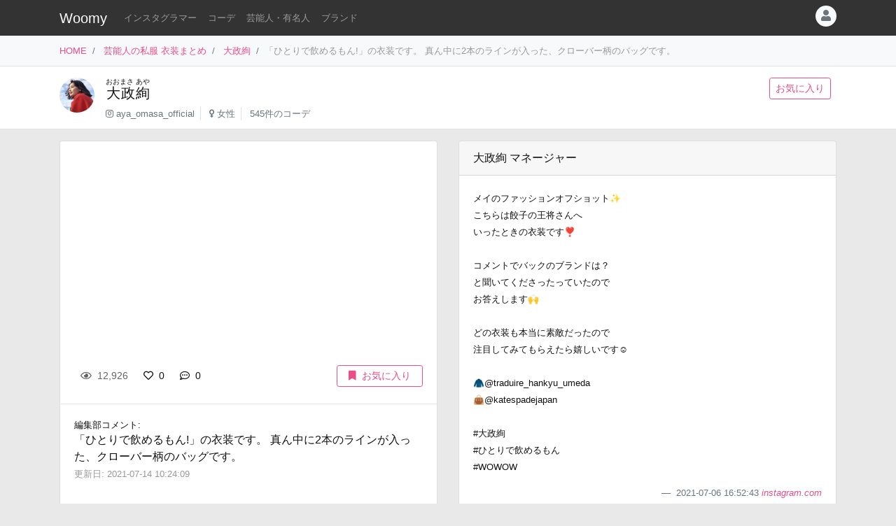

--- FILE ---
content_type: text/html
request_url: https://item.woomy.me/private/%E5%A4%A7%E6%94%BF%E7%B5%A2/G8h.html
body_size: 11553
content:
<!DOCTYPE html>
<html lang="ja">

	<head>
		<!-- Global site tag (gtag.js) - Google Analytics -->
		<script async src="https://www.googletagmanager.com/gtag/js?id=UA-85753771-2"></script>
		<script>
		  window.dataLayer = window.dataLayer || [];
		  function gtag(){dataLayer.push(arguments);}
		  gtag('js', new Date());

		  gtag('config', 'UA-85753771-2');
		</script>

		<meta charset="utf-8">
		<meta http-equiv="X-UA-Compatible" content="IE=edge">
		<meta name="viewport" content="width=device-width, initial-scale=1">

		<title>大政絢の私服 「ひとりで飲めるもん!」の衣装です。 真ん中に2本のラインが入った、クローバー柄のバッグです。 - 芸能人の私服 衣装まとめ - Woomy</title>
		<meta name="description" content="「ひとりで飲めるもん!」の衣装です。 真ん中に2本のラインが入った、クローバー柄のバッグです。">
		<meta name="referrer" content="same-origin">
		
		<link rel="canonical" href="https://item.woomy.me/private/%E5%A4%A7%E6%94%BF%E7%B5%A2/G8h.html">
<link rel="next" href="https://item.woomy.me/private/%E5%A4%A7%E6%94%BF%E7%B5%A2/G8i.html">
<link rel="prev" href="https://item.woomy.me/private/%E5%A4%A7%E6%94%BF%E7%B5%A2/G6Y.html">
		
		<meta property="og:title" content="大政絢の私服 「ひとりで飲めるもん!」の衣装です。 真ん中に2本のラインが入った、クローバー柄のバッグです。 - 芸能人の私服 衣装まとめ" />
<meta property="og:type" content="article" />
<meta property="og:url" content="https://item.woomy.me/private/%E5%A4%A7%E6%94%BF%E7%B5%A2/G8h.html" />
<meta property="og:site_name" content="Woomy" />
<meta property="og:description" content="「ひとりで飲めるもん!」の衣装です。 真ん中に2本のラインが入った、クローバー柄のバッグです。" />
<meta name="twitter:card" content="summary_large_image" />
<meta name="twitter:title" content="大政絢の私服 「ひとりで飲めるもん!」の衣装です。 真ん中に2本のラインが入った、クローバー柄のバッグです。 - 芸能人の私服 衣装まとめ" />
<meta name="twitter:description" content="「ひとりで飲めるもん!」の衣装です。 真ん中に2本のラインが入った、クローバー柄のバッグです。" />
<meta property="og:image" content="https://scontent-nrt1-1.cdninstagram.com/v/t51.2885-15/e35/210208126_2921611988101745_8378290633824650250_n.jpg?_nc_ht=scontent-nrt1-1.cdninstagram.com&_nc_cat=105&_nc_ohc=2c9wIcUjtCoAX-sIhmR&edm=AABBvjUBAAAA&ccb=7-4&oh=98d60a019ea9123aaba8bbe7b19bfd59&oe=60F423B5&_nc_sid=83d603" />
<meta name="twitter:image" content="https://scontent-nrt1-1.cdninstagram.com/v/t51.2885-15/e35/210208126_2921611988101745_8378290633824650250_n.jpg?_nc_ht=scontent-nrt1-1.cdninstagram.com&_nc_cat=105&_nc_ohc=2c9wIcUjtCoAX-sIhmR&edm=AABBvjUBAAAA&ccb=7-4&oh=98d60a019ea9123aaba8bbe7b19bfd59&oe=60F423B5&_nc_sid=83d603" />
<meta itemprop="image" content="https://scontent-nrt1-1.cdninstagram.com/v/t51.2885-15/e35/210208126_2921611988101745_8378290633824650250_n.jpg?_nc_ht=scontent-nrt1-1.cdninstagram.com&_nc_cat=105&_nc_ohc=2c9wIcUjtCoAX-sIhmR&edm=AABBvjUBAAAA&ccb=7-4&oh=98d60a019ea9123aaba8bbe7b19bfd59&oe=60F423B5&_nc_sid=83d603" />

<meta property="article:published_time" content="2021-07-13T22:58:38+09:00" />
<meta property="article:modified_time" content="2021-07-14T10:24:09+09:00" />


		<!-- Bootstrap Core CSS -->
		<link rel="stylesheet" href="/private/css/bootstrap.css?c97bb0e74fcb32fa8a57f9257aa51ff2">
		<script defer type="text/javascript" src="//cdnjs.cloudflare.com/ajax/libs/popper.js/1.14.3/umd/popper.min.js"></script>
		<script defer type="text/javascript" src="//code.jquery.com/jquery-3.3.1.min.js"></script>
		<script defer src="https://stackpath.bootstrapcdn.com/bootstrap/4.3.1/js/bootstrap.min.js" integrity="sha384-JjSmVgyd0p3pXB1rRibZUAYoIIy6OrQ6VrjIEaFf/nJGzIxFDsf4x0xIM+B07jRM" crossorigin="anonymous"></script>
		
		<script defer type="text/javascript" src="/private/js/lazysizes.min.js"></script>
		<link rel="stylesheet" href="/private/css/style.css?c97bb0e74fcb32fa8a57f9257aa51ff2">
		
		<script type='application/ld+json'>[{"@context":"https:\/\/schema.org","@type":"Article","mainEntityOfPage":{"@type":"WebPage","@id":"\/private\/%E5%A4%A7%E6%94%BF%E7%B5%A2\/G8h.html"},"publisher":{"@type":"Organization","name":"Azione Co., Ltd.","logo":{"@type":"ImageObject","url":"https:\/\/azione.co.jp\/hp\/wp-content\/uploads\/2018\/08\/logo2.png","width":192,"height":192}},"headline":"\u5927\u653f\u7d62\u306e\u79c1\u670d \u300c\u3072\u3068\u308a\u3067\u98f2\u3081\u308b\u3082\u3093!\u300d\u306e\u8863\u88c5\u3067\u3059\u3002 \u771f\u3093\u4e2d\u306b2\u672c\u306e\u30e9\u30a4\u30f3\u304c\u5165\u3063\u305f\u3001\u30af\u30ed\u30fc\u30d0\u30fc\u67c4\u306e\u30d0\u30c3\u30b0\u3067\u3059\u3002 - ...","datePublished":"2021-07-13T22:58:38+09:00","dateModified":"2021-07-14T10:24:09+09:00","image":["https:\/\/scontent-nrt1-1.cdninstagram.com\/v\/t51.2885-15\/e35\/210208126_2921611988101745_8378290633824650250_n.jpg?_nc_ht=scontent-nrt1-1.cdninstagram.com&_nc_cat=105&_nc_ohc=2c9wIcUjtCoAX-sIhmR&edm=AABBvjUBAAAA&ccb=7-4&oh=98d60a019ea9123aaba8bbe7b19bfd59&oe=60F423B5&_nc_sid=83d603"],"author":{"@type":"Person","name":"Woomy","image":"https:\/\/item.woomy.me\/resource\/images\/item-icon.jpg"}},{"@context":"https:\/\/schema.org","@type":"BreadcrumbList","itemListElement":[{"@type":"ListItem","position":1,"item":{"@id":"\/","name":"HOME"}},{"@type":"ListItem","position":2,"item":{"@id":"\/private\/","name":"\u82b8\u80fd\u4eba\u306e\u79c1\u670d \u8863\u88c5\u307e\u3068\u3081"}},{"@type":"ListItem","position":3,"item":{"@id":"\/private\/%E5%A4%A7%E6%94%BF%E7%B5%A2\/","name":"\u5927\u653f\u7d62"}}]}]</script>
		
		<script async src="https://pagead2.googlesyndication.com/pagead/js/adsbygoogle.js"></script>
			
		<link rel="shortcut icon" href="https://woomy.me/images/logo/favicon.ico">
		<link rel="apple-touch-icon" href="https://item.woomy.me/resource/images/item-icon.jpg" />
		<script async src="https://pagead2.googlesyndication.com/pagead/js/adsbygoogle.js?client=ca-pub-2828361660165045" crossorigin="anonymous"></script>
    </head>

	<body>
		<header id="header" class="bg-dark">
			<div class="container">
				<nav class="navbar navbar-expand flex-column flex-md-row px-0 pt-2 pb-0 my-0">
					<h2 class="navbar-brand mt-0 py-0 small mb-2">
						<a class="text-white" href="/">Woomy</a>
					</h2>
					<div class="d-flex w-100">
					
						<div class="navbar-nav navbar-nav-scroll overflow-auto flex-row w-100 mr-3">
							<ul class="navbar-nav mb-2">
								<li class="nav-item">
	<a href="/instagrammer/" class="nav-link small text-white-50 text-nowrap">インスタグラマー</a>
</li><li class="nav-item">
	<a href="/coordinate/" class="nav-link small text-white-50 text-nowrap">コーデ</a>
</li><li class="nav-item">
	<a href="/private/" class="nav-link small text-white-50 text-nowrap">芸能人・有名人</a>
</li><li class="nav-item">
	<a href="/private/brands/" class="nav-link small text-white-50 text-nowrap">ブランド</a>
</li>
							</ul>
						</div>
						<div class="navbar-nav flex-row ml-auto mb-2">
							
							<div class="dropdown">
	<div class="" id="dropdownMenuButton" data-toggle="dropdown" aria-haspopup="true" aria-expanded="false">
		<div class="text-muted bg-light text-center rounded-circle user-icon"><i class="fas fa-user w-100 h-100"></i></div>
	</div>
	<div class="dropdown-menu dropdown-menu-right" aria-labelledby="dropdownMenuButton">
		<a class="dropdown-item" href="/insta/account_insta_regist_new.php"><i class="fab fa-instagram"></i>インスタグラマー ログイン</a>
		<a class="dropdown-item" href="/private/auth/login?redirect_to=https%3A%2F%2Fitem.woomy.me%2Fprivate%2F%25E5%25A4%25A7%25E6%2594%25BF%25E7%25B5%25A2%2FG8h.html"><i class="fas fa-sign-in-alt"></i> ログイン</a>
	</div>
</div>
						</div>
					</div>
				</nav>
			</div>
		</header>
				<div class="bg-light border-bottom">
			<div class="container small d-flex">
				<nav class="" aria-label="breadcrumb">
					<ol class="breadcrumb bg-transparent px-0 mb-0">
						<li class="breadcrumb-item active" aria-current="page">
	<a href="/">HOME</a>
</li><li class="breadcrumb-item active" aria-current="page">
	<a href="/private/">芸能人の私服 衣装まとめ</a>
</li><li class="breadcrumb-item active" aria-current="page">
	<a href="/private/%E5%A4%A7%E6%94%BF%E7%B5%A2/">大政絢</a>
</li><li class="breadcrumb-item active text-secondary" aria-current="page">「ひとりで飲めるもん!」の衣装です。 真ん中に2本のラインが入った、クローバー柄のバッグです。</li>
					</ol>
				</nav>
			</div>
		</div>
<div class="container-fluid mb-3 pt-3 border-bottom bg-white">
	<div class="container">
	<div class="row">
<div class="col-12 ">
<div class="d-flex">
	<div class="mr-3 mb-2">
		<img src="/sm_img/icons/37.jpg" class="img rounded-circle" style="width: 50px; height: 50px; object-fit: cover;">
	</div>
	<div class="w-100 d-md-flex">
		<div class="mb-1 w-100">
			<div>
				<h1 class="lead"><a class="text-body" href="/private/%E5%A4%A7%E6%94%BF%E7%B5%A2/"><ruby>大政絢<rt>おおまさ あや</rt></ruby></a></h1>
			</div>
			<div class=" small">
				<ul class="list-inline mb-2">
					<li class="list-inline-item pr-2 border-right"><i class="fab fa-instagram text-muted"></i> <a class="text-muted" href="https://www.instagram.com/aya_omasa_official" rel="nofollow" target="_blank">aya_omasa_official</a></li>
<li class="list-inline-item pr-2 border-right"><i class="fas fa-venus text-muted"></i> <a class="text-muted" href="/private/#%E5%A5%B3%E6%80%A7">女性</a></li>
<li class="list-inline-item pr-2"><span class="text-muted">545件のコーデ</span></li>
				</ul>
			</div>
		</div>
		<div class="mb-2">
			<a href="/private/auth/login?redirect_to=https%3A%2F%2Fitem.woomy.me%2Fprivate%2F%25E5%25A4%25A7%25E6%2594%25BF%25E7%25B5%25A2%2FG8h.html" class="btn btn-sm btn-outline-primary text-nowrap mr-2">お気に入り</a>
		</div>
	</div>
</div>

</div>

</div>
</div>
</div><div class="container">
	<div class="row">
<div class="col-12 ">
<div class="row sticky-top">

</div>
</div>
<div class="col-12  coordinate">
<div class="row">
<div class="col-12 col-md-6 ">
<div class="card mb-3">
	<div id="coordinate_images" class="carousel slide images" data-ride="false" style="min-height: 300px;">
		<ol class="carousel-indicators">
			
		</ol>
		<div class="carousel-inner">
			<blockquote class="instagram-media" data-instgrm-permalink="https://www.instagram.com/p/CQ-l_09j_eJ/" data-instgrm-version="14" style=" background:#FFF; border:0; border-radius:3px; box-shadow:0 0 1px 0 rgba(0,0,0,0.5),0 1px 10px 0 rgba(0,0,0,0.15); margin: 1px; max-width: 540px; min-width:326px; padding:0; width:99.375%; width:-webkit-calc(100% - 2px); width:calc(100% - 2px);"></blockquote>
<script src="//platform.instagram.com/ja_JP/embeds.js"></script>
		</div>
		 
	</div>
	<div class="card-body">
		<div class="d-flex">
<div class="mb-1 w-100">
	<span class="btn btn-sm btn-default disabled"><i class="far fa-eye mr-1"></i> 12,926</span>
	<a href="/private/auth/login?redirect_to=https%3A%2F%2Fitem.woomy.me%2Fprivate%2F%25E5%25A4%25A7%25E6%2594%25BF%25E7%25B5%25A2%2FG8h.html" class="toggle-coordinate-like btn btn-sm" data-coordinate-id="28449"><i class="far fa-heart mr-1"></i> 0</a>
	<a href="#comment" class="btn btn-sm"><i class="far fa-comment-dots mr-1"></i> 0</a>
</div>
<a href="/private/auth/login?redirect_to=https%3A%2F%2Fitem.woomy.me%2Fprivate%2F%25E5%25A4%25A7%25E6%2594%25BF%25E7%25B5%25A2%2FG8h.html" class="toggle-coordinate-save ml-auto btn btn-sm btn-outline-primary text-nowrap mb-1 px-3" data-coordinate-id="28449"><i class="fas fa-bookmark mr-2"></i>お気に入り</a>
</div>
	</div>
	<hr class="my-0">
	<div class="card-body">
		<div class="mb-3">
			<div class="small">編集部コメント: </div>
			<div>
				「ひとりで飲めるもん!」の衣装です。 真ん中に2本のラインが入った、クローバー柄のバッグです。
			</div>
			<small class="text-secondary">
				更新日: 2021-07-14 10:24:09
			</small>
		</div>
	</div>
	
<hr class="my-0">
<div class="card-body">
	<a href="/private/auth/login?redirect_to=https%3A%2F%2Fitem.woomy.me%2Fprivate%2F%25E5%25A4%25A7%25E6%2594%25BF%25E7%25B5%25A2%2FG8h.html" class="btn w-100 btn-link">コメントを書く</a><div class="text-right"><a class="small" href="https://docs.google.com/forms/d/e/1FAIpQLSfSsLXMhbhBU3lW1kzBuwJ7JoCEgxBNA2cCgqVIoDJixR16hw/viewform?usp=pp_url&entry.1496652856=Woomy&entry.300693730=https%3A%2F%2Fitem.woomy.me%2Fprivate%2F%25E5%25A4%25A7%25E6%2594%25BF%25E7%25B5%25A2%2FG8h.html" target="_blank" rel="nofollow">&gt; 情報のタレコミはこちら</a></div><style type="text/css">
#comment-input {
	height: 160px;
}
.comment-icon {
	width: 30px !important;
	height: 30px !important;
}
</style>
</div>
</div>
<div id="comment-list" class="card mb-3">
<div class="card-body"><span class="text-secondary">コメントはまだありません</span></div>

</div>
</div>
<div class="col-12 col-md-6 ">
<div class="row">
<div class="col-12 ">
<div class="card mb-3">
	<div class="card-header">
		大政絢 マネージャー
	</div>
	<div class="card-body">
		<div class="mb-3">
			<small>
				メイのファッションオフショット✨<br />
こちらは餃子の王将さんへ<br />
いったときの衣装です❣️<br />
<br />
コメントでバックのブランドは？<br />
と聞いてくださったっていたので<br />
お答えします🙌<br />
<br />
どの衣装も本当に素敵だったので<br />
注目してみてもらえたら嬉しいです☺️<br />
<br />
🧥@traduire_hankyu_umeda<br />
👜@katespadejapan <br />
<br />
#大政絢<br />
#ひとりで飲めるもん<br />
#WOWOW
			</small>
		</div>
		<footer class="blockquote-footer text-right">
			2021-07-06 16:52:43
			<cite>
				<a href="https://www.instagram.com/p/CQ-l_09j_eJ/" rel="noreferrer nofollow" target="_blank">
					instagram.com
				</a>
			</cite>
		</footer>
	</div>
</div>

</div>
<div class="col-12  mb-3">
<div class="mb-3">
	
<!-- Woomy - まとめ -->
<ins class="adsbygoogle"
     style="display:block"
     data-ad-client="ca-pub-2828361660165045"
     data-ad-slot="2020341609"
     data-ad-format="auto"
     data-full-width-responsive="true"></ins>
<script>
     (adsbygoogle = window.adsbygoogle || []).push({});
</script>


</div><div id="items" class="card mb-3">
	<div class="card-header">
		着用アイテム
		<p class="small text-muted m-0">価格は調査時のものです。現在の価格についてはリンク先をご確認ください。</p>
	</div>
	<div class="card-body">
											            
	<div class="card-text">
	    <div class="d-flex">
	        <div class="mr-3">
	            <div class="wear-thumb">
	                <span class="badge badge-primary price">¥41,800</span>
	                <div class="fas fa-gift empty"></div>
				</div>
			</div> 
	        <div>
				<small><a class="text-dark" href="/private/category/%E3%83%90%E3%83%83%E3%82%B0%E3%83%BB%E8%B2%A1%E5%B8%83/%E3%83%90%E3%83%83%E3%82%B0/">バッグ</a>:</small>
				<div class="small mb-2">
					<a class="" href="/private/brand/Kate+Spade+New+York/">Kate Spade New York</a>
					マーケット スペード フラワー ジャカード ストライプ ミディアム トート 
				</div>
				<div class="mb-1">
					<a class="btn btn-sm btn-light cv-link" href="https://www.katespade.jp/handbags/handbags-category/totes/PXRUB271.html" data-toggle="item-link" data-code="Ikn" rel="noreferrer nofollow" target="_blank">商品詳細・購入</a>
				</div>
			</div> 
		</div>
	</div>

	</div>
</div><div class="mb-3">
	<div class="header mb-2">
		このコーデをシェアする
	</div>
	<div class="body">
		<a href="https://twitter.com/intent/tweet?url=https%3A%2F%2Fitem.woomy.me%2Fprivate%2F%25E5%25A4%25A7%25E6%2594%25BF%25E7%25B5%25A2%2FG8h.html&text=%E5%A4%A7%E6%94%BF%E7%B5%A2%E3%81%AE%E7%A7%81%E6%9C%8D+%E3%80%8C%E3%81%B2%E3%81%A8%E3%82%8A%E3%81%A7%E9%A3%B2%E3%82%81%E3%82%8B%E3%82%82%E3%82%93%21%E3%80%8D%E3%81%AE%E8%A1%A3%E8%A3%85%E3%81%A7%E3%81%99%E3%80%82+%E7%9C%9F%E3%82%93%E4%B8%AD%E3%81%AB2%E6%9C%AC%E3%81%AE%E3%83%A9%E3%82%A4%E3%83%B3%E3%81%8C%E5%85%A5%E3%81%A3%E3%81%9F...&via=woomy_trend" target="_blank" rel="nofollow" class="btn btn-sm font-weight-normal btn-social btn-tw text-light mr-1 mb-1"><i class="fab fa-twitter mr-1"></i> Twitter</a>
		<a href="https://social-plugins.line.me/lineit/share?url=https%3A%2F%2Fitem.woomy.me%2Fprivate%2F%25E5%25A4%25A7%25E6%2594%25BF%25E7%25B5%25A2%2FG8h.html" target="_blank" rel="nofollow" class="btn btn-sm font-weight-normal btn-social btn-line text-light mr-1 mb-1"><i class="fab fa-line mr-1"></i> LINE</a>
		<a href="https://www.facebook.com/sharer.php?u=https%3A%2F%2Fitem.woomy.me%2Fprivate%2F%25E5%25A4%25A7%25E6%2594%25BF%25E7%25B5%25A2%2FG8h.html" target="_blank" rel="nofollow" class="btn btn-sm font-weight-normal btn-social btn-fb text-light mr-1 mb-1"><i class="fab fa-facebook-f mr-1"></i> Facebook</a>
		<a href="http://getpocket.com/edit?url=https%3A%2F%2Fitem.woomy.me%2Fprivate%2F%25E5%25A4%25A7%25E6%2594%25BF%25E7%25B5%25A2%2FG8h.html&title=%E5%A4%A7%E6%94%BF%E7%B5%A2%E3%81%AE%E7%A7%81%E6%9C%8D+%E3%80%8C%E3%81%B2%E3%81%A8%E3%82%8A%E3%81%A7%E9%A3%B2%E3%82%81%E3%82%8B%E3%82%82%E3%82%93%21%E3%80%8D%E3%81%AE%E8%A1%A3%E8%A3%85%E3%81%A7%E3%81%99%E3%80%82+%E7%9C%9F%E3%82%93%E4%B8%AD%E3%81%AB2%E6%9C%AC%E3%81%AE%E3%83%A9%E3%82%A4%E3%83%B3%E3%81%8C%E5%85%A5%E3%81%A3%E3%81%9F..." target="_blank" rel="nofollow" class="btn btn-sm font-weight-normal btn-social btn-pk text-light mr-1 mb-1"><i class="fab fa-get-pocket mr-1"></i> Pocket</a>
	</div>
</div>
<div class="mb-3">
	<div class="header mb-1">
		着用<span class="d-none d-lg-inline">ファッション</span>ブランドからコーデを探す
	</div>
	<div class="body">
		<a href="/private/%E5%A4%A7%E6%94%BF%E7%B5%A2/brand/Kate+Spade+New+York/" class="badge badge-light font-weight-normal text-muted mr-1">大政絢 × Kate Spade New York</a><a href="/private/brand/Kate+Spade+New+York/" class="badge badge-light font-weight-normal text-muted mr-1">Kate Spade New York</a>
	</div>
</div>
<div class="mb-3">
	<div class="header mb-1">
		大政絢さんがよく着用する<span class="d-none d-lg-inline">ファッション</span>ブランド	
	</div>
	<div class="body">
		<a href="/private/%E5%A4%A7%E6%94%BF%E7%B5%A2/brand/iNtimite/" class="badge badge-light font-weight-normal text-muted mr-1">大政絢 × iNtimite</a><a href="/private/%E5%A4%A7%E6%94%BF%E7%B5%A2/brand/Ameri/" class="badge badge-light font-weight-normal text-muted mr-1">大政絢 × Ameri</a><a href="/private/%E5%A4%A7%E6%94%BF%E7%B5%A2/brand/Tory+Burch/" class="badge badge-light font-weight-normal text-muted mr-1">大政絢 × Tory Burch</a><a href="/private/%E5%A4%A7%E6%94%BF%E7%B5%A2/brand/LOUIS+VUITTON/" class="badge badge-light font-weight-normal text-muted mr-1">大政絢 × LOUIS VUITTON</a><a href="/private/%E5%A4%A7%E6%94%BF%E7%B5%A2/brand/Dior/" class="badge badge-light font-weight-normal text-muted mr-1">大政絢 × Dior</a><a href="/private/brand/iNtimite/" class="badge badge-light font-weight-normal text-muted mr-1">iNtimite</a><a href="/private/brand/Ameri/" class="badge badge-light font-weight-normal text-muted mr-1">Ameri</a><a href="/private/brand/Tory+Burch/" class="badge badge-light font-weight-normal text-muted mr-1">Tory Burch</a><a href="/private/brand/LOUIS+VUITTON/" class="badge badge-light font-weight-normal text-muted mr-1">LOUIS VUITTON</a><a href="/private/brand/Dior/" class="badge badge-light font-weight-normal text-muted mr-1">Dior</a>
	</div>
</div>

</div>
<div class="col-12  mb-3">
	<div class="header mb-1">関連コーデ</div>
	<div>
		<a class="badge badge-light font-weight-normal text-muted mr-1" href="/private/archives/2021-07/">2021年07月の芸能人のコーデ</a>
	</div>
</div>
<div class="col-12  text-center">
<div class="card mt-3 mb-5">
	<div class="card-body">
		<div class="small mb-2">
			Woomy 私服まとめサイトについてのアンケートを行っています！ユーザ様のお声をお聞かせください。
		</div>
		<div>
			<a class="btn btn-primary" href="https://forms.gle/jtxqToYYnm3kVcZP6" target="_blank">アンケート</a>
		</div>
	</div>
</div>
</div>

</div>
</div>

</div>
</div>

</div><div class="row">
<div class="col-12 ">
<hr>
</div>

</div><div class="row my-3">
<div class="col-12 col-lg-6 ">
	<a href="/private/%E5%A4%A7%E6%94%BF%E7%B5%A2/G6Y.html" class="card text-dark mb-3 text-left w-100 text-decoration-none">
		<div class="ratio ratio-1x1">
			<img src="/resource/images/spacer.gif" alt="コーディネート" data-src="/media?id=CRB7MKInZCj&size=l" class="card-img-top coordinate-navi-img-2 lazyload">
		</div>
		<div class="card-body">
			<div>
				<i class="fas fa-chevron-left"></i> Prev
				<hr class="my-1">
				<div class="small text-truncate">
					7月7日発売「Precious(プレシャス)」8月号の表紙衣装です。ブラウンのパンツにメンズのイエローシャツで夏らしいコーデに。
				</div>
			</div>
			<div>
				<div class="small">
					2021-07-07 23:55:37
				</div>
			</div>
		</div>
	</a>
	
	
</div>
<div class="col-12 col-lg-6 ">
	<a href="/private/%E5%A4%A7%E6%94%BF%E7%B5%A2/G8i.html" class="card text-dark mb-3 text-right w-100 text-decoration-none">
		<div class="ratio ratio-1x1">
			<img src="/resource/images/spacer.gif" alt="コーディネート" data-src="/media?id=CQ5ly63DJtx&size=l" class="card-img-top coordinate-navi-img-2 lazyload">
		</div>
		<div class="card-body">
			<div>
				Next <i class="fas fa-chevron-right"></i>
				<hr class="my-1">
				<div class="small text-truncate">
					7/4放送の「日曜日の初耳学」の衣装です。 ロゴがプリントされたブラックのシアーブラウスとスカートのセットアップです。
				</div>
			</div>
			<div>
				<div class="small">
					2021-07-04 18:14:45
				</div>
			</div>
		</div>
	</a>
	
	
</div>

</div><div class="row">
<div class="col-12 ">
<hr>
</div>

</div><div class="row my-3">
<h3 class="col-12 mb-3 " id="elm-1-4-0">
関連コーデ
</h3>
<div class="col-12 col-lg-4 ">
	<a href="/private/%E5%A4%A7%E6%94%BF%E7%B5%A2/G3F.html" class="card text-dark mb-3 text-right w-100 text-decoration-none">
		<div class="row">
			<div class="col-4">
				<div class="ratio ratio-1x1">
					<img src="/resource/images/spacer.gif" alt="コーディネート" data-src="/media?id=CQTOmnFsQoQ&size=l" class="card-img object-fit-cover lazyload coordinate-image" style="border-top-right-radius: 0;border-bottom-right-radius: 0;">
				</div>
			</div>
			<div class="col-8 pl-0">
				<div class="p-2">
					<div class="mb-2">
						<div class="small">
							2021-06-19 20:40:57
						</div>
					</div>
					<div class="text-left">
						<div class="small">
							6/20放送の「日曜日の初耳学」の衣装です。 袖とボディ部分に...
						</div>
					</div>
				</div>
			</div>
		</div>
	</a>
	
	
</div>
<div class="col-12 col-lg-4 ">
	<a href="/private/%E5%A4%A7%E6%94%BF%E7%B5%A2/G4P.html" class="card text-dark mb-3 text-right w-100 text-decoration-none">
		<div class="row">
			<div class="col-4">
				<div class="ratio ratio-1x1">
					<img src="/resource/images/spacer.gif" alt="コーディネート" data-src="/media?id=CQlSX-IMPL2&size=l" class="card-img object-fit-cover lazyload coordinate-image" style="border-top-right-radius: 0;border-bottom-right-radius: 0;">
				</div>
			</div>
			<div class="col-8 pl-0">
				<div class="p-2">
					<div class="mb-2">
						<div class="small">
							2021-06-26 21:00:14
						</div>
					</div>
					<div class="text-left">
						<div class="small">
							6/27放送の「日曜日の初耳学」の衣装です。 全体にカットワー...
						</div>
					</div>
				</div>
			</div>
		</div>
	</a>
	
	
</div>
<div class="col-12 col-lg-4 ">
	<a href="/private/%E5%A4%A7%E6%94%BF%E7%B5%A2/G8g.html" class="card text-dark mb-3 text-right w-100 text-decoration-none">
		<div class="row">
			<div class="col-4">
				<div class="ratio ratio-1x1">
					<img src="/resource/images/spacer.gif" alt="コーディネート" data-src="/media?id=CRLt9UzDXM6&size=l" class="card-img object-fit-cover lazyload coordinate-image" style="border-top-right-radius: 0;border-bottom-right-radius: 0;">
				</div>
			</div>
			<div class="col-8 pl-0">
				<div class="p-2">
					<div class="mb-2">
						<div class="small">
							2021-07-11 19:12:24
						</div>
					</div>
					<div class="text-left">
						<div class="small">
							7/11放送の「日曜日の初耳学」の衣装です。 袖がパフスリーブ...
						</div>
					</div>
				</div>
			</div>
		</div>
	</a>
	
	
</div>
<div class="col-12 col-lg-4 ">
	<a href="/private/%E5%A4%A7%E6%94%BF%E7%B5%A2/G-s.html" class="card text-dark mb-3 text-right w-100 text-decoration-none">
		<div class="row">
			<div class="col-4">
				<div class="ratio ratio-1x1">
					<img src="/resource/images/spacer.gif" alt="コーディネート" data-src="/media?id=CRqy3dlnq_m&size=l" class="card-img object-fit-cover lazyload coordinate-image" style="border-top-right-radius: 0;border-bottom-right-radius: 0;">
				</div>
			</div>
			<div class="col-8 pl-0">
				<div class="p-2">
					<div class="mb-2">
						<div class="small">
							2021-07-23 20:51:45
						</div>
					</div>
					<div class="text-left">
						<div class="small">
							「ひとりで飲めるもん！」のオフショットです。
黒のフリル...
						</div>
					</div>
				</div>
			</div>
		</div>
	</a>
	
	
</div>
<div class="col-12 col-lg-4 ">
	<a href="/private/%E5%A4%A7%E6%94%BF%E7%B5%A2/HAI.html" class="card text-dark mb-3 text-right w-100 text-decoration-none">
		<div class="row">
			<div class="col-4">
				<div class="ratio ratio-1x1">
					<img src="/resource/images/spacer.gif" alt="コーディネート" data-src="/media?id=CRgaLtVnv9Q&size=l" class="card-img object-fit-cover lazyload coordinate-image" style="border-top-right-radius: 0;border-bottom-right-radius: 0;">
				</div>
			</div>
			<div class="col-8 pl-0">
				<div class="p-2">
					<div class="mb-2">
						<div class="small">
							2021-07-19 20:03:39
						</div>
					</div>
					<div class="text-left">
						<div class="small">
							自然の中での1枚です。白の無地タンクトップに、ティアードが...
						</div>
					</div>
				</div>
			</div>
		</div>
	</a>
	
	
</div>
<div class="col-12 col-lg-4 ">

<!-- Woomy - まとめ -->
<ins class="adsbygoogle"
     style="display:block"
     data-ad-client="ca-pub-2828361660165045"
     data-ad-slot="2020341609"
     data-ad-format="auto"
     data-full-width-responsive="true"></ins>
<script>
     (adsbygoogle = window.adsbygoogle || []).push({});
</script>


</div>

</div><div class="row">
<div class="col-12 ">
<hr>
</div>

</div><div class="row">
<h3 class="col-12 mb-3 " id="elm-1-6-0">
大政絢さんを好きな人が興味のある芸能人
</h3>
<div class="col-6 col-lg-3  mb-3">
<div class="card h-100 target-cell">
	<div class="card-body p-2">
		<div class="card-title mb-1 d-flex flex-wrap">
			<div class="mr-2"><a href="/private/%E6%96%B0%E6%9C%A8%E5%84%AA%E5%AD%90/"><img src="/resource/images/spacer.gif" data-src="/sm_img/icons/17.jpg" class="lazyload img rounded-circle"></a></div>
			<div>
				<a class="model-name" href="/private/%E6%96%B0%E6%9C%A8%E5%84%AA%E5%AD%90/">
					新木優子
					<span class="d-none">あらき ゆうこ</span>
				</a>
				<p class="small m-0 text-muted">更新: 2025-02-05 14:08</p>
			</div>
			<div class="text-muted" style="font-size: 0.6rem;">
				163cm | 
				女性 |
				<a href="/private/%E6%96%B0%E6%9C%A8%E5%84%AA%E5%AD%90/">
					<span style="font-size: 140%; line-height: 140%;" class="mr-1">966</span>件のコーデ
				</a>
			</div>
		</div>
		<hr class="my-1">
		<p class="small mb-1">よく着用するブランド</p>
		<a href="/private/brand/SLY/" class="badge badge-light font-weight-normal text-muted mr-1">SLY</a><a href="/private/brand/Ameri/" class="badge badge-light font-weight-normal text-muted mr-1">Ameri</a><a href="/private/brand/SNIDEL/" class="badge badge-light font-weight-normal text-muted mr-1">SNIDEL</a><a href="/private/brand/KNOWHOW+JEWELRY/" class="badge badge-light font-weight-normal text-muted mr-1">KNOWHOW JEWELRY</a><a href="/private/brand/Dior/" class="badge badge-light font-weight-normal text-muted mr-1">Dior</a> 
	</div>

</div>
</div>
<div class="col-6 col-lg-3  mb-3">
<div class="card h-100 target-cell">
	<div class="card-body p-2">
		<div class="card-title mb-1 d-flex flex-wrap">
			<div class="mr-2"><a href="/private/%E5%8C%97%E5%B7%9D%E6%99%AF%E5%AD%90/"><img src="/resource/images/spacer.gif" data-src="/sm_img/icons/91.jpg" class="lazyload img rounded-circle"></a></div>
			<div>
				<a class="model-name" href="/private/%E5%8C%97%E5%B7%9D%E6%99%AF%E5%AD%90/">
					北川景子
					<span class="d-none">きたがわ けいこ</span>
				</a>
				<p class="small m-0 text-muted">更新: 2025-01-14 15:47</p>
			</div>
			<div class="text-muted" style="font-size: 0.6rem;">
				163cm | 
				女性 |
				<a href="/private/%E5%8C%97%E5%B7%9D%E6%99%AF%E5%AD%90/">
					<span style="font-size: 140%; line-height: 140%;" class="mr-1">190</span>件のコーデ
				</a>
			</div>
		</div>
		<hr class="my-1">
		<p class="small mb-1">よく着用するブランド</p>
		<a href="/private/brand/Marni/" class="badge badge-light font-weight-normal text-muted mr-1">Marni</a><a href="/private/brand/Dolce+%2526+Gabbana/" class="badge badge-light font-weight-normal text-muted mr-1">Dolce &amp; Gabbana</a><a href="/private/brand/SAINT+LAURENT/" class="badge badge-light font-weight-normal text-muted mr-1">SAINT LAURENT</a><a href="/private/brand/UN3D./" class="badge badge-light font-weight-normal text-muted mr-1">UN3D.</a><a href="/private/brand/CITIZEN/" class="badge badge-light font-weight-normal text-muted mr-1">CITIZEN</a> 
	</div>

</div>
</div>
<div class="col-6 col-lg-3  mb-3">
<div class="card h-100 target-cell">
	<div class="card-body p-2">
		<div class="card-title mb-1 d-flex flex-wrap">
			<div class="mr-2"><a href="/private/%E7%94%B0%E4%B8%AD%E3%81%BF%E3%81%AA%E5%AE%9F/"><img src="/resource/images/spacer.gif" data-src="/sm_img/icons/114.jpg" class="lazyload img rounded-circle"></a></div>
			<div>
				<a class="model-name" href="/private/%E7%94%B0%E4%B8%AD%E3%81%BF%E3%81%AA%E5%AE%9F/">
					田中みな実
					<span class="d-none">たなか みなみ</span>
				</a>
				<p class="small m-0 text-muted">更新: 2025-01-31 14:15</p>
			</div>
			<div class="text-muted" style="font-size: 0.6rem;">
				163cm | 
				女性 |
				<a href="/private/%E7%94%B0%E4%B8%AD%E3%81%BF%E3%81%AA%E5%AE%9F/">
					<span style="font-size: 140%; line-height: 140%;" class="mr-1">1,265</span>件のコーデ
				</a>
			</div>
		</div>
		<hr class="my-1">
		<p class="small mb-1">よく着用するブランド</p>
		<a href="/private/brand/MERCURYDUO/" class="badge badge-light font-weight-normal text-muted mr-1">MERCURYDUO</a><a href="/private/brand/SNIDEL/" class="badge badge-light font-weight-normal text-muted mr-1">SNIDEL</a><a href="/private/brand/Noela/" class="badge badge-light font-weight-normal text-muted mr-1">Noela</a><a href="/private/brand/tocco+closet/" class="badge badge-light font-weight-normal text-muted mr-1">tocco closet</a><a href="/private/brand/any+SiS/" class="badge badge-light font-weight-normal text-muted mr-1">any SiS</a> 
	</div>

</div>
</div>
<div class="col-6 col-lg-3  mb-3">
<div class="card h-100 target-cell">
	<div class="card-body p-2">
		<div class="card-title mb-1 d-flex flex-wrap">
			<div class="mr-2"><a href="/private/%E7%9F%B3%E5%8E%9F%E3%81%95%E3%81%A8%E3%81%BF/"><img src="/resource/images/spacer.gif" data-src="/sm_img/icons/124.jpg" class="lazyload img rounded-circle"></a></div>
			<div>
				<a class="model-name" href="/private/%E7%9F%B3%E5%8E%9F%E3%81%95%E3%81%A8%E3%81%BF/">
					石原さとみ
					<span class="d-none">いしはら さとみ</span>
				</a>
				<p class="small m-0 text-muted">更新: 2025-01-10 13:56</p>
			</div>
			<div class="text-muted" style="font-size: 0.6rem;">
				163cm | 
				女性 |
				<a href="/private/%E7%9F%B3%E5%8E%9F%E3%81%95%E3%81%A8%E3%81%BF/">
					<span style="font-size: 140%; line-height: 140%;" class="mr-1">394</span>件のコーデ
				</a>
			</div>
		</div>
		<hr class="my-1">
		<p class="small mb-1">よく着用するブランド</p>
		<a href="/private/brand/Lily+Brown/" class="badge badge-light font-weight-normal text-muted mr-1">Lily Brown</a><a href="/private/brand/LE+CIEL+BLEU/" class="badge badge-light font-weight-normal text-muted mr-1">LE CIEL BLEU</a><a href="/private/brand/FRAY+I.D/" class="badge badge-light font-weight-normal text-muted mr-1">FRAY I.D</a><a href="/private/brand/Forte+Forte/" class="badge badge-light font-weight-normal text-muted mr-1">Forte Forte</a><a href="/private/brand/UN3D./" class="badge badge-light font-weight-normal text-muted mr-1">UN3D.</a> 
	</div>

</div>
</div>
<div class="col-6 col-lg-3  mb-3">
<div class="card h-100 target-cell">
	<div class="card-body p-2">
		<div class="card-title mb-1 d-flex flex-wrap">
			<div class="mr-2"><a href="/private/%E6%B2%B3%E5%8C%97%E9%BA%BB%E5%8F%8B%E5%AD%90/"><img src="/resource/images/spacer.gif" data-src="/sm_img/icons/34.jpg" class="lazyload img rounded-circle"></a></div>
			<div>
				<a class="model-name" href="/private/%E6%B2%B3%E5%8C%97%E9%BA%BB%E5%8F%8B%E5%AD%90/">
					河北麻友子
					<span class="d-none">かわきた まゆこ</span>
				</a>
				<p class="small m-0 text-muted">更新: 2025-01-15 12:33</p>
			</div>
			<div class="text-muted" style="font-size: 0.6rem;">
				163cm | 
				女性 |
				<a href="/private/%E6%B2%B3%E5%8C%97%E9%BA%BB%E5%8F%8B%E5%AD%90/">
					<span style="font-size: 140%; line-height: 140%;" class="mr-1">557</span>件のコーデ
				</a>
			</div>
		</div>
		<hr class="my-1">
		<p class="small mb-1">よく着用するブランド</p>
		<a href="/private/brand/GUCCI/" class="badge badge-light font-weight-normal text-muted mr-1">GUCCI</a><a href="/private/brand/Ameri/" class="badge badge-light font-weight-normal text-muted mr-1">Ameri</a><a href="/private/brand/Bottega+Veneta/" class="badge badge-light font-weight-normal text-muted mr-1">Bottega Veneta</a><a href="/private/brand/521/" class="badge badge-light font-weight-normal text-muted mr-1">521</a><a href="/private/brand/FUMIE+TANAKA/" class="badge badge-light font-weight-normal text-muted mr-1">FUMIE TANAKA</a> 
	</div>

</div>
</div>
<div class="col-6 col-lg-3  mb-3">
<div class="card h-100 target-cell">
	<div class="card-body p-2">
		<div class="card-title mb-1 d-flex flex-wrap">
			<div class="mr-2"><a href="/private/%E6%B3%89%E9%87%8C%E9%A6%99/"><img src="/resource/images/spacer.gif" data-src="/sm_img/icons/71.jpg" class="lazyload img rounded-circle"></a></div>
			<div>
				<a class="model-name" href="/private/%E6%B3%89%E9%87%8C%E9%A6%99/">
					泉里香
					<span class="d-none">いずみりか</span>
				</a>
				<p class="small m-0 text-muted">更新: 2024-11-26 15:41</p>
			</div>
			<div class="text-muted" style="font-size: 0.6rem;">
				163cm | 
				女性 |
				<a href="/private/%E6%B3%89%E9%87%8C%E9%A6%99/">
					<span style="font-size: 140%; line-height: 140%;" class="mr-1">1,042</span>件のコーデ
				</a>
			</div>
		</div>
		<hr class="my-1">
		<p class="small mb-1">よく着用するブランド</p>
		<a href="/private/brand/SNIDEL/" class="badge badge-light font-weight-normal text-muted mr-1">SNIDEL</a><a href="/private/brand/Apuweiser-riche/" class="badge badge-light font-weight-normal text-muted mr-1">Apuweiser-riche</a><a href="/private/brand/tocco+closet/" class="badge badge-light font-weight-normal text-muted mr-1">tocco closet</a><a href="/private/brand/NATURAL+BEAUTY+BASIC/" class="badge badge-light font-weight-normal text-muted mr-1">NATURAL BEAUTY BASIC</a><a href="/private/brand/Stola./" class="badge badge-light font-weight-normal text-muted mr-1">Stola.</a> 
	</div>

</div>
</div>
<div class="col-6 col-lg-3  mb-3">
<div class="card h-100 target-cell">
	<div class="card-body p-2">
		<div class="card-title mb-1 d-flex flex-wrap">
			<div class="mr-2"><a href="/private/%E6%8C%87%E5%8E%9F%E8%8E%89%E4%B9%83/"><img src="/resource/images/spacer.gif" data-src="/sm_img/icons/64.jpg" class="lazyload img rounded-circle"></a></div>
			<div>
				<a class="model-name" href="/private/%E6%8C%87%E5%8E%9F%E8%8E%89%E4%B9%83/">
					指原莉乃
					<span class="d-none">さしはらりの</span>
				</a>
				<p class="small m-0 text-muted">更新: 2024-08-29 11:38</p>
			</div>
			<div class="text-muted" style="font-size: 0.6rem;">
				163cm | 
				女性 |
				<a href="/private/%E6%8C%87%E5%8E%9F%E8%8E%89%E4%B9%83/">
					<span style="font-size: 140%; line-height: 140%;" class="mr-1">403</span>件のコーデ
				</a>
			</div>
		</div>
		<hr class="my-1">
		<p class="small mb-1">よく着用するブランド</p>
		<a href="/private/brand/MSGM/" class="badge badge-light font-weight-normal text-muted mr-1">MSGM</a><a href="/private/brand/UNIQLO/" class="badge badge-light font-weight-normal text-muted mr-1">UNIQLO</a><a href="/private/brand/Lily+Brown/" class="badge badge-light font-weight-normal text-muted mr-1">Lily Brown</a><a href="/private/brand/FURFUR/" class="badge badge-light font-weight-normal text-muted mr-1">FURFUR</a><a href="/private/brand/Dior/" class="badge badge-light font-weight-normal text-muted mr-1">Dior</a> 
	</div>

</div>
</div>
<div class="col-6 col-lg-3  mb-3">
<div class="card h-100 target-cell">
	<div class="card-body p-2">
		<div class="card-title mb-1 d-flex flex-wrap">
			<div class="mr-2"><a href="/private/%E8%BF%91%E8%97%A4%E5%8D%83%E5%B0%8B/"><img src="/resource/images/spacer.gif" data-src="/sm_img/icons/46.jpg" class="lazyload img rounded-circle"></a></div>
			<div>
				<a class="model-name" href="/private/%E8%BF%91%E8%97%A4%E5%8D%83%E5%B0%8B/">
					近藤千尋
					<span class="d-none">こんどうちひろ</span>
				</a>
				<p class="small m-0 text-muted">更新: 2025-01-29 14:10</p>
			</div>
			<div class="text-muted" style="font-size: 0.6rem;">
				163cm | 
				女性 |
				<a href="/private/%E8%BF%91%E8%97%A4%E5%8D%83%E5%B0%8B/">
					<span style="font-size: 140%; line-height: 140%;" class="mr-1">1,009</span>件のコーデ
				</a>
			</div>
		</div>
		<hr class="my-1">
		<p class="small mb-1">よく着用するブランド</p>
		<a href="/private/brand/FENDI/" class="badge badge-light font-weight-normal text-muted mr-1">FENDI</a><a href="/private/brand/titivate/" class="badge badge-light font-weight-normal text-muted mr-1">titivate</a><a href="/private/brand/GRL/" class="badge badge-light font-weight-normal text-muted mr-1">GRL</a><a href="/private/brand/INGNI/" class="badge badge-light font-weight-normal text-muted mr-1">INGNI</a><a href="/private/brand/Re%3AEDIT/" class="badge badge-light font-weight-normal text-muted mr-1">Re:EDIT</a> 
	</div>

</div>
</div>
<div class="col-6 col-lg-3  mb-3">
<div class="card h-100 target-cell">
	<div class="card-body p-2">
		<div class="card-title mb-1 d-flex flex-wrap">
			<div class="mr-2"><a href="/private/%E5%86%85%E7%94%B0%E7%90%86%E5%A4%AE/"><img src="/resource/images/spacer.gif" data-src="/sm_img/icons/56.jpg" class="lazyload img rounded-circle"></a></div>
			<div>
				<a class="model-name" href="/private/%E5%86%85%E7%94%B0%E7%90%86%E5%A4%AE/">
					内田理央
					<span class="d-none">うちだりお</span>
				</a>
				<p class="small m-0 text-muted">更新: 2025-02-07 13:47</p>
			</div>
			<div class="text-muted" style="font-size: 0.6rem;">
				163cm | 
				女性 |
				<a href="/private/%E5%86%85%E7%94%B0%E7%90%86%E5%A4%AE/">
					<span style="font-size: 140%; line-height: 140%;" class="mr-1">391</span>件のコーデ
				</a>
			</div>
		</div>
		<hr class="my-1">
		<p class="small mb-1">よく着用するブランド</p>
		<a href="/private/brand/ROYAL+PARTY/" class="badge badge-light font-weight-normal text-muted mr-1">ROYAL PARTY</a><a href="/private/brand/SNIDEL/" class="badge badge-light font-weight-normal text-muted mr-1">SNIDEL</a><a href="/private/brand/MAISON+SPECIAL/" class="badge badge-light font-weight-normal text-muted mr-1">MAISON SPECIAL</a><a href="/private/brand/JILL+by+JILLSTUART/" class="badge badge-light font-weight-normal text-muted mr-1">JILL by JILLSTUART</a><a href="/private/brand/rienda/" class="badge badge-light font-weight-normal text-muted mr-1">rienda</a> 
	</div>

</div>
</div>
<div class="col-6 col-lg-3  mb-3">
<div class="card h-100 target-cell">
	<div class="card-body p-2">
		<div class="card-title mb-1 d-flex flex-wrap">
			<div class="mr-2"><a href="/private/%E4%BD%90%E3%80%85%E6%9C%A8%E5%B8%8C/"><img src="/resource/images/spacer.gif" data-src="/sm_img/icons/13.jpg" class="lazyload img rounded-circle"></a></div>
			<div>
				<a class="model-name" href="/private/%E4%BD%90%E3%80%85%E6%9C%A8%E5%B8%8C/">
					佐々木希
					<span class="d-none">ささき のぞみ</span>
				</a>
				<p class="small m-0 text-muted">更新: 2025-02-12 12:37</p>
			</div>
			<div class="text-muted" style="font-size: 0.6rem;">
				163cm | 
				女性 |
				<a href="/private/%E4%BD%90%E3%80%85%E6%9C%A8%E5%B8%8C/">
					<span style="font-size: 140%; line-height: 140%;" class="mr-1">700</span>件のコーデ
				</a>
			</div>
		</div>
		<hr class="my-1">
		<p class="small mb-1">よく着用するブランド</p>
		<a href="/private/brand/FENDI/" class="badge badge-light font-weight-normal text-muted mr-1">FENDI</a><a href="/private/brand/iNtimite/" class="badge badge-light font-weight-normal text-muted mr-1">iNtimite</a><a href="/private/brand/Tory+Burch/" class="badge badge-light font-weight-normal text-muted mr-1">Tory Burch</a><a href="/private/brand/Marni/" class="badge badge-light font-weight-normal text-muted mr-1">Marni</a><a href="/private/brand/iNtimite%CC%81/" class="badge badge-light font-weight-normal text-muted mr-1">iNtimité</a> 
	</div>

</div>
</div>
<div class="col-6 col-lg-3  mb-3">
<div class="card h-100 target-cell">
	<div class="card-body p-2">
		<div class="card-title mb-1 d-flex flex-wrap">
			<div class="mr-2"><a href="/private/%E4%B8%AD%E6%9D%91%E3%82%A2%E3%83%B3/"><img src="/resource/images/spacer.gif" data-src="/sm_img/icons/23.jpg" class="lazyload img rounded-circle"></a></div>
			<div>
				<a class="model-name" href="/private/%E4%B8%AD%E6%9D%91%E3%82%A2%E3%83%B3/">
					中村アン
					<span class="d-none">なかむら あん</span>
				</a>
				<p class="small m-0 text-muted">更新: 2024-10-15 13:13</p>
			</div>
			<div class="text-muted" style="font-size: 0.6rem;">
				163cm | 
				女性 |
				<a href="/private/%E4%B8%AD%E6%9D%91%E3%82%A2%E3%83%B3/">
					<span style="font-size: 140%; line-height: 140%;" class="mr-1">462</span>件のコーデ
				</a>
			</div>
		</div>
		<hr class="my-1">
		<p class="small mb-1">よく着用するブランド</p>
		<a href="/private/brand/23%E5%8C%BA/" class="badge badge-light font-weight-normal text-muted mr-1">23区</a><a href="/private/brand/PEACH+JOHN/" class="badge badge-light font-weight-normal text-muted mr-1">PEACH JOHN</a><a href="/private/brand/Dior/" class="badge badge-light font-weight-normal text-muted mr-1">Dior</a><a href="/private/brand/UNDER+ARMOUR/" class="badge badge-light font-weight-normal text-muted mr-1">UNDER ARMOUR</a><a href="/private/brand/PLST/" class="badge badge-light font-weight-normal text-muted mr-1">PLST</a> 
	</div>

</div>
</div>
<div class="col-6 col-lg-3  mb-3">
<div class="card h-100 target-cell">
	<div class="card-body p-2">
		<div class="card-title mb-1 d-flex flex-wrap">
			<div class="mr-2"><a href="/private/%E5%B0%8F%E6%9D%BE%E8%8F%9C%E5%A5%88/"><img src="/resource/images/spacer.gif" data-src="/sm_img/icons/12.jpg" class="lazyload img rounded-circle"></a></div>
			<div>
				<a class="model-name" href="/private/%E5%B0%8F%E6%9D%BE%E8%8F%9C%E5%A5%88/">
					小松菜奈
					<span class="d-none">こまつ なな</span>
				</a>
				<p class="small m-0 text-muted">更新: 2024-10-29 15:12</p>
			</div>
			<div class="text-muted" style="font-size: 0.6rem;">
				163cm | 
				女性 |
				<a href="/private/%E5%B0%8F%E6%9D%BE%E8%8F%9C%E5%A5%88/">
					<span style="font-size: 140%; line-height: 140%;" class="mr-1">130</span>件のコーデ
				</a>
			</div>
		</div>
		<hr class="my-1">
		<p class="small mb-1">よく着用するブランド</p>
		<a href="/private/brand/CHANEL/" class="badge badge-light font-weight-normal text-muted mr-1">CHANEL</a><a href="/private/brand/THE+NORTH+FACE/" class="badge badge-light font-weight-normal text-muted mr-1">THE NORTH FACE</a><a href="/private/brand/G.V.G.V./" class="badge badge-light font-weight-normal text-muted mr-1">G.V.G.V.</a><a href="/private/brand/niko+and.../" class="badge badge-light font-weight-normal text-muted mr-1">niko and...</a><a href="/private/brand/plan+c/" class="badge badge-light font-weight-normal text-muted mr-1">plan c</a> 
	</div>

</div>
</div>

</div><div class="row">
<div class="col-12 ">
<hr>
</div>

</div><div class="row mb-3">
<div class="col-12 col-lg-6 ">
<a class="twitter-timeline" data-height="500" data-theme="light" href="https://twitter.com/woomy_web?ref_src=twsrc%5Etfw">Tweets by woomy_web</a> <script async src="https://platform.twitter.com/widgets.js" charset="utf-8"></script>
</div>
<div class="col-12 col-lg-6 ">

<!-- Woomy - まとめ -->
<ins class="adsbygoogle"
     style="display:block"
     data-ad-client="ca-pub-2828361660165045"
     data-ad-slot="2020341609"
     data-ad-format="auto"
     data-full-width-responsive="true"></ins>
<script>
     (adsbygoogle = window.adsbygoogle || []).push({});
</script>


</div>

</div><div class="row">
<div class="col-12  mb-5">

<!-- Woomy - まとめ -->
<ins class="adsbygoogle"
     style="display:block"
     data-ad-client="ca-pub-2828361660165045"
     data-ad-slot="2020341609"
     data-ad-format="auto"
     data-full-width-responsive="true"></ins>
<script>
     (adsbygoogle = window.adsbygoogle || []).push({});
</script>


</div>

</div>
</div>		<a id="footer-twitter-btn" href="https://twitter.com/woomy_web" target="_blank" class="btn btn-twitter position-fixed btn-sm text-nowrap shadow" style="display: none;">
			<i class="fab fa-twitter"></i> Twitterで最新情報をフォロー
		</a>
		<footer id="footer">
			<div class="container-fluid bg-dark text-light small py-3">
				<div class="container py-3">
					<div class="row">
							<div class="col-6 col-lg-3 mb-5">
		<ul class="list-group list-group-flush">

<li class="list-group-item"><a href="https://woomy.me/"  title="インフルエンサーマーケティング、インフルエンサーを活用したサービス" data-toggle="tooltip" >Woomy ASP</a></li>

<li class="list-group-item"><a href="https://woomy.me/affiliate/"  title="初期費用0円、登録料0円のアフィリエイトASP" data-toggle="tooltip" >Woomy for affiliate</a></li>

<li class="list-group-item"><a href="https://woomy.me/casting/"  title="人気のインスタグラマーが商品を無料でPR" data-toggle="tooltip" >Woomy casting</a></li>

<li class="list-group-item"><a href="https://woomy.me/restaurant/"  title="インフルエンサーが無料で飲食店をPR" data-toggle="tooltip" >Woomy for Restaurant</a></li>

<li class="list-group-item"><a href="https://woomy.me/beauty/"  title="インフルエンサーが美容院等のサロンをPR" data-toggle="tooltip" >Woomy for Beauty</a></li>

		</ul>
	</div>

	<div class="col-6 col-lg-3 mb-5">
		<ul class="list-group list-group-flush">

<li class="list-group-item"><a href="https://item.woomy.me/is/"  title="Instagramのインサイト分析ツール インサイター" data-toggle="tooltip" >Woomy Insighter</a></li>

<li class="list-group-item"><a href="https://woomy.me/hilight/"  title="クリック保証でインフルエンサーのハイライトへ広告掲載" data-toggle="tooltip" >Woomy for Highlight Click</a></li>

<li class="list-group-item"><a href="https://woomy.me/design/"  title="インスタグラマーによるデザイン選考" data-toggle="tooltip" >Woomy for Design</a></li>

<li class="list-group-item"><a href="https://item.woomy.me/fan/"  title="匿名でファンレターを転送" data-toggle="tooltip" >Woomy Letterbox</a></li>

<li class="list-group-item"><a href="https://azione.co.jp/" >Azione Co., Ltd.</a></li>

		</ul>
	</div>

	<div class="col-6 col-lg-3 mb-5">
		<ul class="list-group list-group-flush">

<li class="list-group-item"><a href="/" >Home</a></li>

<li class="list-group-item"><a href="/private/" >芸能人の私服まとめ</a></li>

<li class="list-group-item"><a href="/private/brands/" >ブランド一覧</a></li>

<li class="list-group-item"><a href="http://www.azione.co.jp/privacy-policy/" >プライバシーポリシー</a></li>

<li class="list-group-item"><a href="/private/terms-of-use" >利用規約</a></li>

		</ul>
	</div>

	<div class="col-6 col-lg-3 mb-5">
		<ul class="list-group list-group-flush">

<li class="list-group-item"><a href="/analysis/" >フォロワー購入疑惑分析</a></li>

<li class="list-group-item"><a href="/instagrammer/" >人気インスタグラマーランキング</a></li>

<li class="list-group-item"><a href="/coordinate/" >インスタグラマーのコーデ</a></li>

<li class="list-group-item"><a href="https://instagram.com/woomy.me/" >@instagram</a></li>

<li class="list-group-item"><a href="https://woomy.me/casting/?utm_source=itemwoomy_footer/" >マーケティング担当者様へ</a></li>

		</ul>
	</div>

					</div>
				</div>
				<p class="text-muted text-center">&copy; 2026 Woomy</p>
			</div>
		</footer>
		
		<script type="text/javascript">
		document.addEventListener('DOMContentLoaded', function(){
			
			$('link').each(function(){
			   if ($(this).attr('rel') != 'lazy') { return; }
			   $(this).attr('rel', 'stylesheet');
		    })
			$('[data-toggle="tooltip"]').tooltip()
		});
		</script>
		
		<script defer src="[data-uri]"></script>
		
      	</body>
</html>

--- FILE ---
content_type: text/html; charset=utf-8
request_url: https://www.google.com/recaptcha/api2/aframe
body_size: 266
content:
<!DOCTYPE HTML><html><head><meta http-equiv="content-type" content="text/html; charset=UTF-8"></head><body><script nonce="BUZNacdI21ibDhCMgySt-w">/** Anti-fraud and anti-abuse applications only. See google.com/recaptcha */ try{var clients={'sodar':'https://pagead2.googlesyndication.com/pagead/sodar?'};window.addEventListener("message",function(a){try{if(a.source===window.parent){var b=JSON.parse(a.data);var c=clients[b['id']];if(c){var d=document.createElement('img');d.src=c+b['params']+'&rc='+(localStorage.getItem("rc::a")?sessionStorage.getItem("rc::b"):"");window.document.body.appendChild(d);sessionStorage.setItem("rc::e",parseInt(sessionStorage.getItem("rc::e")||0)+1);localStorage.setItem("rc::h",'1769904813358');}}}catch(b){}});window.parent.postMessage("_grecaptcha_ready", "*");}catch(b){}</script></body></html>